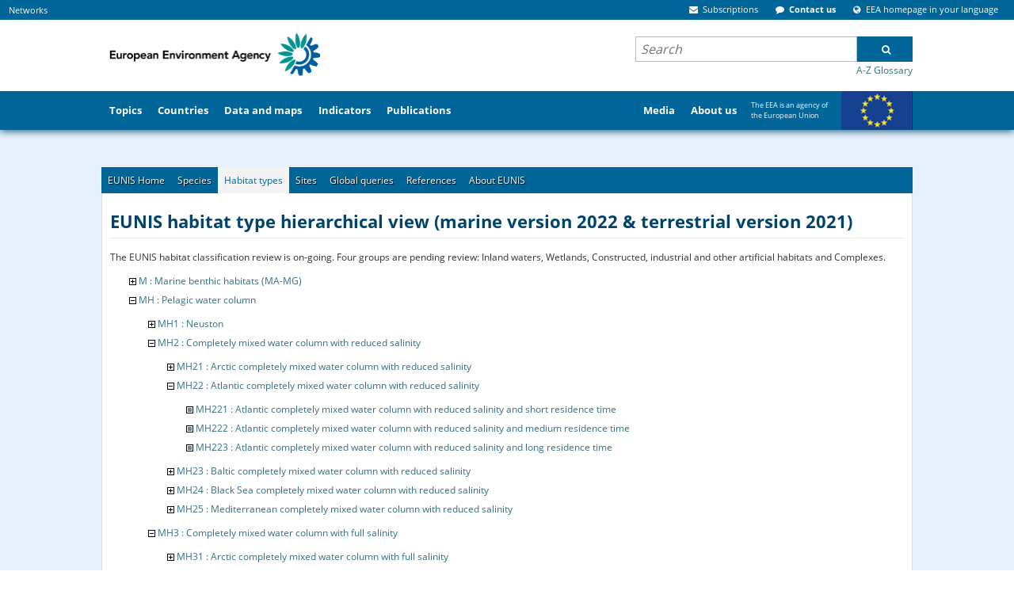

--- FILE ---
content_type: text/html;charset=UTF-8
request_url: https://eunis.eea.europa.eu/habitats-code-browser-revised.jsp?expand=31633,20955,31677,31650,31655,31916,31690,31932
body_size: 74421
content:





















    
    
    
<!DOCTYPE html>
<html>
    <head>
        
        












<meta http-equiv="content-type" content="text/html; charset=UTF-8" />

<meta name="description" content="European nature information system web site, EUNIS database, Biological Diversity, European Environment, Species, Habitat types, Sites, Designations" /> <!-- Used by google -->

<meta name="keywords" content="European, Nature, Information, EUNIS, Database, Biological, Diversity, Environment, Species, Habitat types, Sites, Designations" />

<link rel="start" title="Home" href="/" />

<meta http-equiv="pragma" content="no-cache" />
<meta http-equiv="cache-control" content="no-cache" />
<meta http-equiv="expires" content="-1" />






<meta name="viewport" content="width=device-width, initial-scale=1">
                <style type="text/css">
/* - critical.css - */
/* https://www.eea.europa.eu/portal_css/critical.css?original=1 */
/* */
/* */
/* */
/* */
@font-face {
font-family: 'Open Sans';
font-style: normal;
font-weight: 400;
font-display: swap;
src: local('Open Sans Regular'), local('OpenSans-Regular'), url("/template/fonts/GoogleFonts-OpenSans-Regular1-v15.woff2") format('woff2');
unicode-range: U+0100-024F, U+0259, U+1E00-1EFF, U+2020, U+20A0-20AB, U+20AD-20CF, U+2113, U+2C60-2C7F, U+A720-A7FF;
}
/* */
@font-face {
font-family: 'Open Sans';
font-style: normal;
font-weight: 400;
font-display: swap;
src: local('Open Sans Regular'), local('OpenSans-Regular'), url("/template/fonts/GoogleFonts-OpenSans-Regular2-v15.woff2") format('woff2');
unicode-range: U+0000-00FF, U+0131, U+0152-0153, U+02BB-02BC, U+02C6, U+02DA, U+02DC, U+2000-206F, U+2074, U+20AC, U+2122, U+2191, U+2193, U+2212, U+2215, U+FEFF, U+FFFD;
}
/* */
@font-face {
font-family: 'Open Sans';
font-style: normal;
font-weight: 700;
font-display: swap;
src: local('Open Sans Bold'), local('OpenSans-Bold'), url("/template/fonts/GoogleFonts-OpenSans-Bold1-v15.woff2") format('woff2');
unicode-range: U+0100-024F, U+0259, U+1E00-1EFF, U+2020, U+20A0-20AB, U+20AD-20CF, U+2113, U+2C60-2C7F, U+A720-A7FF;
}
/* */
@font-face {
font-family: 'Open Sans';
font-style: normal;
font-weight: 700;
font-display: swap;
src: local('Open Sans Bold'), local('OpenSans-Bold'), url("/template/fonts/GoogleFonts-OpenSans-Bold2-v15.woff2") format('woff2');
unicode-range: U+0000-00FF, U+0131, U+0152-0153, U+02BB-02BC, U+02C6, U+02DA, U+02DC, U+2000-206F, U+2074, U+20AC, U+2122, U+2191, U+2193, U+2212, U+2215, U+FEFF, U+FFFD;
}
@media screen {
* {margin: 0; padding: 0;}
}
* {
-webkit-box-sizing: border-box;
-moz-box-sizing: border-box;
box-sizing: border-box;
}
:link,:visited { text-decoration:none }
ul,ol { list-style:none; }
h1,h2,h3,h4,h5,h6,pre,code { font-size:1em; }
a img,:link img,:visited img { border:none }
a { outline: none; }
table { border-spacing: 0; }
img { vertical-align: text-bottom; }
iframe {
border: 0 none;
}
input, button, select, textarea {
font-family: inherit;
font-size: inherit;
line-height: inherit;
}
label {
font-weight: bold;
}
legend {
display: block;
margin-bottom: 17px;
color: #333333;
}
.clearfix::after, .container::after, .container-fluid::after, .row::after, .form-horizontal .form-group::after, .nav::after, .navbar::after, .navbar-header::after, .navbar-collapse::after {
clear: both;
}
.clearfix::before, .clearfix::after, .container::before, .container::after, .container-fluid::before, .container-fluid::after, .row::before, .row::after, .form-horizontal .form-group::before, .form-horizontal .form-group::after, .nav::before, .nav::after, .navbar::before, .navbar::after, .navbar-header::before, .navbar-header::after, .navbar-collapse::before, .navbar-collapse::after {
content: " ";
display: table;
}
.visualClear {
display: block;
clear: both;
}
.hiddenStructure {
display: block !important;
background: transparent none;
border: none;
height: 1px;
overflow: hidden;
padding: 0;
margin: -1px 0 0 -1px;
width: 1px;
}
.eea-slide-tooltips, #portal-logo-link-header, .navbar-toggle, .hiddenElem, .site-description, #print-warning, #portal-globalnav #portaltab-more, #portal-globalnav #portaltab-eeahome, #portal-searchbox .gsc-branding  {
display: none;
}
.hidden {
display: none !important;
}
html{font-size:16px !important;}body{font:75% 'Open Sans',Verdana,Helvetica,Arial,sans-serif;color:#333;margin:0;padding:0;background-color:#e8f0fb !important;}#cross-site-top{background-color:#069;margin:0;padding:0;}#globalnav-holder{background-color:#069;width:100%;display:block;overflow:hidden;order: 2;}#portal-header,#visual-portal-wrapper{max-width:1024px}#visual-portal-wrapper{margin:0 auto;padding:0;clear:both;overflow:visible}#portal-column-content{padding:0 1.5em 1.5em;min-width: 635px;}#footer-wrapper{background-color:#069;margin:2em 0;padding:2em 1em;clear:both;border-top:8px solid #FFF}
.pull-right {
float: right !important;
}
.container {
margin: 0 auto;
padding: 0 15px;
}
.col-md-5, .col-md-6, .col-sm-6 {
float: left;
position: relative;
padding: 0 15px;
}
@media (min-width: 768px) {
.col-sm-6 {
width: 50%;
}
}
@media (min-width: 992px) {
.col-md-5 {
width: 41.66666667%;
}
}
a { color: #346f83;
cursor: pointer}
a:hover {
color: #8e004d;
}
a:visited {
color: #8e004d;
}
h1, h2, h3, h4, h5, h6 {
color: #006699;
font-weight: bold;
font-family: 'Open Sans', Verdana, Helvetica, Arial, sans-serif;
line-height: 1.5;
}
p {
font-family: 'Open Sans', Verdana, Helvetica, Arial, sans-serif;
margin: 0 0 0.75em 0;
line-height: 1.5em;
}
ul {
margin: 0 0 0 1.5em;
}
.navTree {
list-style: none none;
}
select {
border: 1px solid #cccccc;
color: #333333;
vertical-align: top;
background: white;
}
.pull-left {
float: left !important;
}
.list-items > li {
display: list-item;
}
.contentViews li {
display: inline;
}
.list-inline li {
display: inline;
}
.list-inline li::before {
content: " ";
}
@media screen {
.position-0 {
margin-left: -100%;
}
.width-full {
width: 100%;
}
.row {
float: left;
width: 100%;
display: block;
position: relative;
}
.cell {
position: relative;
float: left;
left: 100%;
}
.width-3\3A 4 {
width: 58.5%;
}
}
#portal-column-two {
min-width: 350px;
}
#portal-column-two .portlet {
margin: 0 0 1em 0;
}
.position-3\3a 4 {
margin-left: -35.5%;
}
.width-1\3A 4 {
width: 35.5%;
}
.panel {
display: none;
z-index: 600;
background: transparent;
border: 0;
}
#portal-personaltools-wrapper {
min-height: 10px;
font-size: 110%;
order: 2;
}
#portal-personaltools {
background-color: #009966;
color: #fff;
line-height: 1.6em;
padding: 0.3em 0.5em 0.5em;
margin: 0;
z-index: 3;
position: relative;
font-size: 80%;
}
.deactivated .actionMenuContent {
display: none;
}
#portal-externalsites, #portal-siteactions {
margin: 4px 0 4px 0;
padding: 0 10px 0 0;
}
#portal-externalsites {
margin-left: 0.5em;
}
#cross-site-top {
display: flex;
flex-grow: 1;
min-width: 80%;
}
#cross-site-top .eea-siteaction {
display: inline;
padding: 0 5px;
margin-right: 0.5em;
}
#cross-site-top .eea-siteaction {
font-size: 11px;
}
.eea-siteaction > a,
.eea-siteaction > a:hover,
.eea-siteaction .eea-icon
{
color: #FFF;
cursor: pointer;
}
#portal-siteactions {
margin-left: auto;
}
#portal-siteactions, #portal-externalsites {
display: block;
}
.navbar-collapse {
overflow-x: visible;
overflow-y: auto;
width: 100%;
max-height: 325px;
}
.navbar-toggle {
position: relative;
float: right;
margin-right: 15px;
padding: 9px 10px;
margin-top: 1em;
margin-bottom: 8px;
background: transparent none;
border: 1px solid #ddd;
border-radius: 4px;
cursor: pointer;
}
#header-holder {
width: 100%;
clear: both;
display: block;
position: relative;
}
#header-holder .navbar {
box-shadow: 0 1px 10px #005078;
background-color: #FFF;
border: 0;
margin-bottom: 17px;
}
#eea-above-columns {
margin-top: -17px;
}
@media screen and (max-width: 767px) {
#portal-logo-link-header, .navbar-toggle {
display: block;
}
.collapse {
display: none;
}
.sr-only {
position: absolute;
width: 1px;
height: 1px;
margin: -1px;
padding: 0;
overflow: hidden;
clip: rect(0, 0, 0, 0);
border: 0;
}
.navbar-toggle .icon-bar {
display: block;
width: 22px;
height: 2px;
border-radius: 1px;
background: #888;
}
.navbar-fixed-top{
position: fixed;
right: 0;
left: 0;
top: 0;
z-index: 1030;
min-height: 50px;
}
.navbar-collapse {
background-color: #006699;
padding: 0 15px;
}
.navbar-toggle .icon-bar + .icon-bar {
margin-top: 4px;
}
.collapse.in {
display: block;
}
}
@media screen and (min-width: 768px) {
#header-holder .container-fluid {
padding: 0;
}
.navbar-collapse {
display: block !important;
height: auto !important;
overflow: visible !important;
}
#portal-searchbox .gsc-search-button {
cursor: pointer;
height: 32px;
margin: 0;
width: 70px;
border-radius: 0;
font: bold 12px 'Open Sans';
}
}
#portal-top {
display: flex;
flex-wrap: wrap;
}
#portal-header {
display: flex;
justify-content: space-between;
clear: both;
position: relative;
margin: 0 auto;
overflow: inherit;
height: 90px;
z-index: initial;
order: 2;
width: 100%;
}
.portal-logo {
border: 0;
margin: 0;
padding: 0;
position: relative;
order: 1;
}
.portal-logo a {
display: block;
text-decoration: none;
overflow: hidden;
border: 0;
margin: 0;
padding: 0;
cursor: pointer;
}
#printLogo {
padding: 0.9em 0 0 0.5em;
display: block;
width: auto;
height: 71px;
}
#portal-header .hiddenStructure {
order: 3;
}
#portal-searchbox {
margin: 20px 0 0 0;
font-size: 1.2em;
width: 350px;
text-align: left;
order: 3;
}
#portal-searchbox .gsc-control-cse {
background-color: transparent;
padding: 1px 0 0 0;
border: 0;
}
#portal-searchbox .gsc-clear-button {
display: none;
}
#portal-searchbox form {
padding: 0;
white-space: nowrap;
margin-bottom: 0;
}
#portal-searchbox input.gsc-input-query {
border: none;
background: #fff;
padding: 3px 6px;
height: 30px !important;
width: 100%;
vertical-align: top;
font: italic 16px 'Open Sans', Verdana, Helvetica, Arial, sans-serif;
}
.gsc-search-box td {
padding: 0;
}
#portal-searchbox .gsib_b {
display: none;
}
#portal-searchbox .gsc-input-box {
height: 100%;
position: relative;
}
#portal-searchbox .gsc-tabsArea > div {
overflow: visible;
}
#portal-searchbox .gsc-cursor-current-page {
padding: 5px;
}
#portal-searchbox .autocomplete-items {
position: absolute;
border: 1px solid #d4d4d4;
border-bottom: none;
border-top: none;
z-index: 9999;
top: 100%;
left: 0;
right: 0;
}
#portal-searchbox .autocomplete-item {
padding: 10px;
cursor: pointer;
background-color: #fff;
border-bottom: 1px solid #d4d4d4;
overflow: hidden;
}
#portal-searchbox .autocomplete-active {
background-color: #e9e9e9 !important;
}
.plone-breadcrumb {
background-color: #e6e4e4;
font-size: 100%;
box-shadow: 0 2px 10px #ccc;
margin-bottom: 1.5em;
}
.plone-breadcrumb .container {
max-width: 1024px;
width: 100%;
margin: auto;
padding: 0;
}
.plone-breadcrumb  li {
font-weight: 400;
display: inline-block;
line-height: 0;
position: relative;
padding: 0 25px 0 0;
}
.plone-breadcrumb ol {
display: inline-block;
padding: 8px 5px;
list-style: none;
margin: 0;
}
.mini-header #globalnav-holder {
overflow: visible;
}
#portal-globalnav {
clear: both;
display: flex;
font-size: 105%;
height: 50px;
list-style: none;
margin: 0 auto;
max-width: 1024px;
padding: 0;
position: relative;
}
#portal-globalnav > li, #secondary-portaltabs > li {
margin-bottom: 0;
height: 50px;
display: flex;
}
#portal-globalnav > li > a, #secondary-portaltabs > li > a {
display: flex;
align-items: center;
}
#portal-globalnav > li > a {
font-weight: bold;
color: white;
padding: 1em 0.8em;
}
#portaltab-media {
margin: 0 0 0 auto;
}
#portaltab-europe {
width: 212px;
font-size: 75%;
vertical-align: top;
padding-right: 92px;
background: url("/template/img/eu-flag.png") no-repeat 122px -3px;
}
#portaltab-europe a {
font-weight: normal !important;
}
li#secondary-portaltabs-container {
display: none;
}
.portalMessage {
background-color: #f3f3f3;
padding: 1em;
clear:both;
}
#megatopics-area {
font-size: 0.9em;
margin-bottom: 1.5em;
display: flex;
flex-wrap: wrap;
-ms-flex-wrap: nowrap;
justify-content: space-between;
width: 100%;
}
#megatopics-area .portlet, #megatopics-area dd {
margin: 0;
padding: 0;
min-height: 255px;
}
.portlet-megatopic {
display: flex;
white-space: nowrap;
flex: 1;
}
.portlet, .portletWrapper .featured {
background: #ffffff;
}
.portlet-megatopic ul {
height: auto;
margin: 1.5em;
padding: 0;
}
#portal-columns {
padding-top: 1em;
}
/* */
#region-content {
padding: 1.5em;
background-color: #ffffff;
}
@media screen and (min-width: 1024px) {
#region-content {
margin: 0 -1.5em;
}
}
.template-datamaps_view #region-content,
.template-dc_view #region-content,
.frontpage .width-full,
.frontpage #region-content {
background-color: transparent;
padding: 0;
}
.content-core p,
.content-core li {
font-size: 115%;
}
.content-core li, .portlet li, .portletStaticText li {
margin-bottom: 0.25em;
line-height: 1.5em;
display: list-item;
}
.documentContent li a {
display: inline;
}
.content-core ul {
margin-left: 1.5em;
}
.content-core dt {
font-weight: bold;
margin-bottom: 0;
}
.portletHeader, .portlet .portletHeader {
font-weight: normal;
margin-bottom: 1em;
}
#content .featured p:last-child {
margin-bottom: 0;
}
/* */
#main-content {
display: flex;
flex-wrap: wrap;
justify-content: space-between;
}
.column-area, .right-column-area {
width: 58.5%;
flex-basis: 58.5%;
margin: 0 0;
padding: 0;
}
.right-column-area {
width: 39%;
flex-basis: 37.5%;
order: 1;
}
.frontpage #highlights-area {
padding: 0;
overflow: hidden;
}
#highlights-area {
background-color: #ffffff;
padding: 1.5em;
}
.featured {
background: #ffffff;
}
.featured, .portlet {
margin-bottom: 1em;
padding: 1.5em;
}
.figure-left {
float: left;
}
#article-language {
margin-top: -40px;
position: absolute;
right: 1.5em;
display: block;
}
.documentExportActions {
float: right;
margin: 0 0 1em 1em;
}
.eea-tabs-panels {
background-color: #ffffff;
padding: 1.5em;
clear: both;
}
.eea-tabs-panel {
display: none;
}
.eea-tabs-panel:first-of-type {
display: block;
}
#news-header {
height: 35px;
clear: both;
display: block;
margin: 14px 0 5px 0;
}
#news-header h2 {
border: none;
font-size: 160%;
font-weight: normal;
margin: 6px;
padding: 0;
}
#articles-area h2 {
padding-top: 0;
line-height: 1em;
border-bottom: 0;
font-weight: normal;
}
#semantic-data-service {
margin-top: 0;
}
#topic-selector {
position: absolute;
margin-top: 2.8em;
left: 0;
margin-left: 8em;
}
.filter-topic {
float: left;
text-align: left;
width: 81%;
padding-top: 6px;
margin-top: 0;
}
.gallery-layout-selection {
float: right;
position: relative;
top: 5px;
list-style: none;
margin-bottom: 10px;
display: inline;
}
#visual-portal-wrapper .eea-tabs {
padding: 0 10px 0 0;
margin: 0;
font-size: 12px;
list-style: none none;
background-color: #006699;
border: 1px solid #ececec;
border-bottom: 0;
}
.eea-tabs::before, .eea-tabs::after {
display: table;
content: " ";
clear: both;
}
#whatsnew-gallery .eea-tabs > li {
float: left;
}
#visual-portal-wrapper .eea-tabs.two-rows > li > a {
line-height: 2.5;
}
.eea-tabs > li {
margin: 0;
padding: 0;
display: inline-block;
}
.eea-tabs > li > a {
max-width: 195px;
position: relative;
display: block;
color: #fff;
text-shadow: 1px 1px 1px #000000;
padding: 8px;
}
.eea-tabs.two-rows > li > a {
line-height: 1.35;
}
.tileImage {
float: left;
margin: 1em 1em 1em 0;
}
.archives {
float: right;
margin: 1.5em 25px 15px 15px;
position: relative;
top: 8px;
line-height: 1em;
}
#eea-mobile-shortcut.shortcut-default, #enquiry-service-shortcut.shortcut-default {
padding: 25px 21px;
}
.shortcut-default {
text-align: left;
padding: 1.5em;
background: #ffffff;
margin-bottom: 1em;
}
#portal-colophon {
margin: 0;
padding: 0.5em 1em 1em 1em;
text-align: center;
clear: both;
}
.colophonWrapper {
text-align: left;
margin: 0 auto;
display: flex;
}
.colophon-left {
width: 215px;
}
.colophon-middle {
text-align: center;
flex: 1;
}
.colophon-right {
width: 215px;
}
.colophon-right span {
float: left;
width: 155px;
}
.colophon-right img {
float: right;
width: 50px;
}
/* */
/* */

</style>









                    <link rel="stylesheet" onload="this.onload=null;this.rel=&#39;stylesheet&#39;" href="/template/css/ploneStyles1556216956679276943.css" as="style">
                    <noscript><link rel="stylesheet" href="/template/css/ploneStyles1556216956679276943.css" /></noscript>













                    <link rel="stylesheet" onload="this.onload=null;this.rel=&#39;stylesheet&#39;" href="/template/css/ploneStyles1556216956682688951.css" as="style">
                    <noscript><link rel="stylesheet" href="/template/css/ploneStyles1556216956682688951.css" /></noscript>




    <script type="text/javascript">
        !function(t){"use strict";t.loadCSS||(t.loadCSS=function(){});var e=loadCSS.relpreload={};if(e.support=function(){var e;try{e=t.document.createElement("link").relList.supports("preload")}catch(t){e=!1}return function(){return e}}(),e.bindMediaToggle=function(t){function e(){t.media=a}var a=t.media||"all";t.addEventListener?t.addEventListener("load",e):t.attachEvent&&t.attachEvent("onload",e),setTimeout(function(){t.rel="stylesheet",t.media="only x"}),setTimeout(e,3e3)},e.poly=function(){if(!e.support())for(var a=t.document.getElementsByTagName("link"),n=0;n<a.length;n++){var o=a[n];"preload"!==o.rel||"style"!==o.getAttribute("as")||o.getAttribute("data-loadcss")||(o.setAttribute("data-loadcss",!0),e.bindMediaToggle(o))}},!e.support()){e.poly();var a=t.setInterval(e.poly,500);t.addEventListener?t.addEventListener("load",function(){e.poly(),t.clearInterval(a)}):t.attachEvent&&t.attachEvent("onload",function(){e.poly(),t.clearInterval(a)})}"undefined"!=typeof exports?exports.loadCSS=loadCSS:t.loadCSS=loadCSS}("undefined"!=typeof global?global:this);
    </script>

      <script type="text/javascript" src="/template/js/raven.min.js"></script>









    <script type="text/javascript" src="/template/js/ploneScripts1556216698151504993.js"></script>
    <script type="text/javascript" src="/template/js/ploneScripts1556216698156459093.js"></script>



                    <script type="text/javascript"> context_url='https://www.eea.europa.eu';</script>




<style type="text/css">.fancybox-margin{margin-right:0px;}</style>


<script type="text/javascript" language="JavaScript" src="/script/msg-en.js"></script>
<script type="text/javascript" language="JavaScript" src="/script/header.js"></script>
<script type="text/javascript" language="JavaScript" src="/script/utils.js"></script>

    <link rel="stylesheet" type="text/css" href="/css/css_sky_blue.css" />

    <link rel="stylesheet" type="text/css" href="/css/print.css" media="print" />
    <link rel="stylesheet" type="text/css" href="/css/eea_tabs.css" />



        <title>
            
                
                EUNIS -EUNIS habitat types hierarchical view - revised groups
            
        </title>
        <link rel="stylesheet" href="/css/eunis.css?v=2" />
        <script>
            // <![CDATA[
            // all the non-local links should display on a new tab; this script sets target=_blank for all non-local links
            $(document).ready(function() {
                $("a").each(function(){
                    h = $(this).attr("href");
                    if(h && h.indexOf("http") != -1 && h.indexOf("https://eunis.eea.europa.eu") == -1) {
                        $(this).attr("target", "_blank");
                    }
                });
            });
            // ]]>
        </script>

        
		<link rel="StyleSheet" href="css/eunistree.css" type="text/css"/>
	
    </head>
    <body>
        


<div id="header-holder">
        <div class="navbar navbar-default navbar-fixed-top">
            <div class="container-fluid">
                <div class="navbar-header">
                    <button type="button" class="navbar-toggle collapsed" data-toggle="collapse" data-target="#bs-example-navbar-collapse-1" aria-expanded="false">
                        <span class="sr-only">Toggle navigation</span>
                        <span class="icon-bar">&nbsp;</span>
                        <span class="icon-bar">&nbsp;</span>
                        <span class="icon-bar">&nbsp;</span>
                    </button>
                    <div id="bs-example-navbar-collapse-1" class="navbar-collapse collapse">
                        <div id="portal-top">
                            <!-- ClickTale Top part -->
<!-- ClickTale end of Top part -->

<div id="cross-site-top">

    <ul id="portal-externalsites">
        <li id="externalsites-networks" class="eea-siteaction">
            <a href="https://www.eea.europa.eu/">Networks</a>
        </li>
    </ul>
    <div class="panel" id="tip-externalsites-networks" style="width:450px; margin-left: 10em;">
        <div class="panel-top" style="left: -195px;"><!-- --></div>
        <div class="panel-content shadow">
            <div class="networkSites">
                <dl class="">
                    <dt>Networks</dt>
                    <dd>
                        <ul class="eea-no-list-style">
                            <li id="externalsites-eionet">
                                <a title="Eionet" accesskey="" href="https://www.eionet.europa.eu/">Eionet</a>
                            </li>
                            <li id="externalsites-epanet">
                                <a title="EPA network" accesskey="" href="http://epanet.pbe.eea.europa.eu/">Network of the Heads of Environment Protection Agencies (EPA network)</a>
                            </li>
                            <li id="seis-network">
                                <a title="SEIS network" accesskey="" href="https://www.eea.europa.eu/about-us/what/shared-environmental-information-system">Shared Environmental Information System (SEIS)</a>
                            </li>
                        </ul>
                    </dd>
                    <dt class="hiddenStructure">
                        More networks
                    </dt>
                    <dd style="padding-bottom: 0.5em" class="portletFooter">
                        <a class="moreLink" href="https://www.eea.europa.eu/about-us/key-partners">EU partners</a>&nbsp;&nbsp;
                        <a class="moreLink" href="https://www.eea.europa.eu/about-us/international-cooperation">International cooperation</a>
                    </dd>
                </dl>
                <dl class="">
                    <dt>
                        European Topic Centres (ETCs)
                    </dt>
                    <dd>
                        <ul class="eea-no-list-style">
                            <li>
                                <a href="http://acm.eionet.europa.eu/">Air pollution and Climate Change mitigation (ACM)</a>
                            </li>
                            <li>
                                <a href="http://bd.eionet.europa.eu/">Biological Diversity (BD)</a>
                            </li>
                            <li>
                                <a href="http://cca.eionet.europa.eu/">Climate Change Impacts, Vulnerability and Adaptation (CCA)</a>
                            </li>
                            <li>
                                <a href="http://icm.eionet.europa.eu/">Inland, Coastal and Marine waters (ICM)</a>
                            </li>
                            <li>
                                <a href="http://uls.eionet.europa.eu/">Urban, Land and Soil systems (ULS)</a>
                            </li>
                            <li>
                                <a href="http://wmge.eionet.europa.eu/">Waste and Materials in a Green Economy (WMGE)</a>
                            </li>
                        </ul>
                    </dd>

                </dl>
            </div>
        </div>
    </div>


       <ul id="portal-siteactions">


               <li class="eea-siteaction" id="siteaction-subscriptions">
                   <a href="https://www.eea.europa.eu/subscription" title="Subscriptions" accesskey="">
                                   <span class="eea-icon eea-icon-envelope"><!-- --></span>
                       <span class="siteaction-title">Subscriptions</span>
                   </a>
               </li>
               <li class="eea-siteaction" id="siteaction-contactus">
                   <a href="https://www.eea.europa.eu/contact-us/" title="Contact us" accesskey="">
                                   <span class="eea-icon eea-icon-comment"><!-- --></span>
                       <span class="siteaction-title">Contact us</span>
                   </a>
               </li>
               <li class="eea-siteaction" id="siteaction-chooselang">
                   <a href="https://www.eea.europa.eu/chooselang/" title="EEA homepage in your language" accesskey="">
                                   <span class="eea-icon eea-icon-globe"><!-- --></span>
                       <span class="siteaction-title">EEA homepage in your language</span>
                   </a>
               </li>
               </ul>



        <div id="js-siteaction-panels">
            <div class="panel" id="tip-siteaction-subscriptions">
                <div class="panel-top">
                    <!-- -->
                </div>
                <div class="panel-content shadow">

                      <div>

<dl class="portlet portlet-subscription">

      <dt>Subscriptions</dt>
      <dd class="portletItem">
        <span><span><a href="https://www.eea.europa.eu/subscription/targeted-subscription">Sign up</a></span> to receive our reports (print and/or electronic) and quarterly e-newsletter.</span>
      </dd>

        <dt>Follow us</dt>
        <dd>
          <div>
              <span class="eea-icon eea-icon-twitter-square eea-icon-lg">&nbsp;</span>
              <a href="http://twitter.com/euenvironment">Twitter</a>
          </div>
          <div>

              <span class="eea-icon eea-icon-facebook-square eea-icon-lg">&nbsp;</span>
              <a href="http://www.facebook.com/pages/European-Environment-Agency/113006845445297">Facebook</a>
          </div>
          <div>
              <span class="eea-icon eea-icon-youtube-square eea-icon-lg">&nbsp;</span>
              <a href="http://www.youtube.com/user/EEAvideos">YouTube channel</a>
          </div>
          <div>
              <span class="eea-icon eea-icon-rss-square eea-icon-lg">&nbsp;</span>
              <a href="https://www.eea.europa.eu/subscription/news-feeds/">
            <span>RSS Feeds</span></a>
          </div>
          <div class="portletFooter" style="padding-bottom: 0.5em">
            <a class="moreLink" href="https://www.eea.europa.eu/subscription">
               <span>More subscriptions info</span></a>
          </div>
        </dd>

</dl>

</div>

                </div>
            </div>
          <div id="tip-siteaction-formobile" class="panel">
              <div class="panel-top">
                  <!-- -->
              </div>
              <div class="panel-content shadow">
                  <a href="https://www.eea.europa.eu/www/mobile" title="Mobile apps">Mobile apps</a>
              </div>
            </div>

            <div class="panel" id="tip-siteaction-contactus">
                <div class="panel-top">
                    <!-- -->
                </div>
                <div class="panel-content shadow">
                    <table>
                        <tbody><tr>
                            <td style="width: 45%;">
                                <h2>
                                    <span class="eea-icon eea-icon-lg eea-icon-envelope">&nbsp;</span>
                                    Write to us
                                </h2>
                                <p>
                                    <strong>For the public:</strong>
                                </p>
                                <ul class="list-inline">
                                    <li>
                                        <p>
                                            <a target="_self" href="http://community.eea.europa.eu/">Ask your question <br></a>
                                        </p>
                                    </li>
                                </ul>
                                <br>
                                <strong style="white-space: nowrap">For media and journalists:</strong>
                                <br>
                                <ul class="list-inline">
                                    <li>
                                        <p>
                                            <a target="_self" href="https://www.eea.europa.eu/media/">Press room <br></a>
                                        </p>
                                    </li>
                                </ul>
                                <br>
                                <a class="internal-link" href="https://www.eea.europa.eu/help/contact-info">
                                    <strong>Contact the web team</strong>
                                </a>
                                <br>
                                <a class="internal-link" href="http://community.eea.europa.eu/">
                                    <strong>FAQ</strong>
                                </a>
                                <br>
                            </td>
                            <td style="vertical-align: top;">
                                <br>
                            </td>
                            <td style="vertical-align: top;">
                                <h2>
                                    <span class="eea-icon eea-icon-lg eea-icon-phone">&nbsp;</span>
                                    Call us
                                </h2>
                                <strong>Reception:</strong>
                                    <br>
                                    <br>
                                <strong>Phone:</strong>
                                (+45) 33 36 71 00
                                <br>
                                <strong>Fax:</strong>
                                (+45) 33 36 71 99
                                <br>
                                <br>
                                <strong>
                                    <a target="_self" href="https://www.eea.europa.eu/help/infocentre/index_html">
                                        <br>
                                    </a>
                                </strong>
                            </td>
                        </tr>
                    </tbody></table>
                    <div class="portletFooter">
                        <a class="moreLink" href="https://www.eea.europa.eu/contact-us/">
                            <span>More contact details</span>
                        </a>
                    </div>
                </div>
            </div>

            <div class="panel" id="tip-siteaction-chooselang">
                <div class="panel-top">
                    <!-- -->
                </div>
                <div class="panel-content shadow">

                    <ul id="chooselang" class="list-items">

                        <li><a href="https://www.eea.europa.eu/sq" title="Albanian">Albanian (sq)</a></li>

                        <li><a href="https://www.eea.europa.eu/bg" title="Bulgarian">ÐÑÐ»Ð³Ð°ÑÑÐºÐ¸ (bg)</a></li>

                        <li><a href="https://www.eea.europa.eu/bs" title="Bosnian">Bosnian (bs)</a></li>

                        <li><a href="https://www.eea.europa.eu/cs" title="Czech">ÄeÅ¡tina (cs)</a></li>

                        <li><a href="https://www.eea.europa.eu/hr" title="Croatian">Hrvatski (hr)</a></li>

                        <li><a href="https://www.eea.europa.eu/da" title="Danish">dansk (da)</a></li>

                        <li><a href="https://www.eea.europa.eu/nl" title="Dutch">Nederlands (nl)</a></li>

                        <li><a href="https://www.eea.europa.eu/el" title="Greek">ÎµÎ»Î»Î·Î½Î¹ÎºÎ¬ (el)</a></li>

                        <li><a href="https://www.eea.europa.eu/" title="English">English (en)</a></li>

                        <li><a href="https://www.eea.europa.eu/et" title="Estonian">eesti (et)</a></li>

                        <li><a href="https://www.eea.europa.eu/fi" title="Finnish">Suomi (fi)</a></li>

                        <li><a href="https://www.eea.europa.eu/fr" title="French">FranÃ§ais (fr)</a></li>

                        <li><a href="https://www.eea.europa.eu/de" title="German">Deutsch (de)</a></li>

                        <li><a href="https://www.eea.europa.eu/hu" title="Hungarian">magyar (hu)</a></li>

                        <li><a href="https://www.eea.europa.eu/is" title="Icelandic">Ãslenska (is)</a></li>

                        <li><a href="https://www.eea.europa.eu/it" title="Italian">italiano (it)</a></li>

                        <li><a href="https://www.eea.europa.eu/lv" title="Latvian">LatvieÅ¡u (lv)</a></li>

                        <li><a href="https://www.eea.europa.eu/lt" title="Lithuanian">lietuviÅ³ (lt)</a></li>

                        <li><a href="https://www.eea.europa.eu/mk" title="Macedonian">Macedonian (mk)</a></li>

                        <li><a href="https://www.eea.europa.eu/mt" title="Maltese">Malti (mt)</a></li>

                        <li><a href="https://www.eea.europa.eu/no" title="Norwegian">Norsk (no)</a></li>

                        <li><a href="https://www.eea.europa.eu/pl" title="Polish">polski (pl)</a></li>

                        <li><a href="https://www.eea.europa.eu/pt" title="Portuguese">PortuguÃªs (pt)</a></li>

                        <li><a href="https://www.eea.europa.eu/ro" title="Romanian">RomÃ¢nÄ (ro)</a></li>

                        <li><a href="https://www.eea.europa.eu/sk" title="Slovak">slovenÄina (sk)</a></li>

                        <li><a href="https://www.eea.europa.eu/sl" title="Slovenian">SlovenÅ¡Äina (sl)</a></li>

                        <li><a href="https://www.eea.europa.eu/es" title="Spanish">EspaÃ±ol (es)</a></li>

                        <li><a href="https://www.eea.europa.eu/sv" title="Swedish">Svenska (sv)</a></li>

                        <li><a href="https://www.eea.europa.eu/tr" title="Turkish">TÃ¼rkÃ§e (tr)</a></li>

                    </ul>

                </div>
            </div>

        </div>


   <div class="visualClear"><!-- &nbsp; --></div>
</div>



  <div id="popup_login_form" style="display:none;">


        <dl class="portalMessage error enable_cookies_message" style="display:none">
            <dt>Error</dt>
            <dd>Cookies are not enabled. You must enable cookies before you can log in.</dd>
        </dl>



        <div class="portalMessage informationMessage">

                <p>The EEA Web CMS works best with following browsers:</p>
                <div class="cms-browsers-links">
                    <ul>
                        <li class="cms-chrome">Google Chrome (recommended)</li>
                        <li class="cms-firefox">Firefox</li>
                    </ul>
                    <p class="discreet">Internet Explorer is not recommended for the CMS area.</p>
                </div>

        </div>

            <form class="enableAutoFocus login_form" method="post" action="https://www.eea.europa.eu/login_form">

                <div class="login-form">

                    <input type="hidden" name="came_from" value="https://www.eea.europa.eu">

                    <input type="hidden" name="next">

                    <input type="hidden" name="ajax_load">

                    <input type="hidden" name="ajax_include_head">

                    <input type="hidden" name="target">

                    <input type="hidden" name="mail_password_url">

                    <input type="hidden" name="join_url">
                    <input type="hidden" name="form.submitted" value="1">
                    <input type="hidden" name="js_enabled" value="0">
                    <input type="hidden" name="cookies_enabled" value="">
                    <input type="hidden" name="login_name" value="">
                    <input type="hidden" name="pwd_empty" value="0">

                    <div class="field">

                        <label rel="__ac_name">Login Name</label>





                        <input type="text" size="15" name="__ac_name" value="">

                </div>

                <div class="field">

                        <label rel="__ac_password">Password</label>



                        <input type="password" size="15" name="__ac_password">
                </div>



                    <div class="formControls">

                        <input class="context" type="submit" name="submit" value="Log in">

                    </div>

                </div>

            </form>





            <div class="login-forgotten-password">
                <strong>Forgot your password?</strong>
                <p class="discreet">If you have forgotten your password, <span>
                        <a href="https://www.eea.europa.eu/mail_password_form?userid=">we can send you a new one</a></span>.</p>
            </div>




  </div>


<div class="eea-i18n-js hiddenElem">
    <div id="eeaPaginationNext">next</div>
    <div id="eeaPaginationPrev">previous</div>
    <div id="eeaPaginationItems">items</div>
</div>

<div id="portal-header">
    <p class="hiddenStructure">
  <a accesskey="2" href="https://www.eea.europa.eu/#content">Skip to content.</a> |

  <a accesskey="6" href="https://www.eea.europa.eu/getHeader#eea-portlet-navigation-tree">Skip to navigation</a>
</p>

<h2 id="logo-en" class="portal-logo">

    <a href="https://www.eea.europa.eu/" accesskey="1" id="portal-logo-link" title="European Environment Agency">
        <img src="/template/img/pdflogo-web.png" alt="European Environment Agency" id="printLogo">
    </a>
</h2>



<!-- THE SEARCHBOX DEFINITION -->
<div id="portal-searchbox">
  <script>(function() {
          var gcse = document.createElement('script');
          gcse.type = 'text/javascript';
          gcse.async = true;
          gcse.src = 'https://www.eea.europa.eu/eea-custom-search.js';
          var s = document.getElementsByTagName('script')[0];
          s.parentNode.insertBefore(gcse, s);
      })();</script>
  <div class="gsc-control-cse gsc-control-cse-en gsc-control-wrapper-cse">
    <form method="get" class="gsc-search-box gsc-search-box-tools" autocomplete="off" action="https://www.eea.europa.eu/eea-custom-search">
      <table class="gsc-search-box" cellspacing="0" cellpadding="0">
        <tbody><tr>
          <td class="gsc-input">
            <div class="gsc-input-box">
              <input type="text" name="q" class="gsc-input-query" placeholder="Search" data-tags-url="https://www.eea.europa.eu/eea-custom-search.tags">

            <input name="source" type="hidden"><div class="autocomplete-items"></div></div>
          </td>
          <td class="gsc-search-button">
            <button class="gsc-search-button gsc-search-button-v2">
              <span class="eea-icon eea-icon-search">
            </span></button>
          </td>
          <td class="gsc-clear-button">
            <div class="gsc-clear-button">
          </div></td>
        </tr>
      </tbody></table>
    </form>
  </div>
  <div class="eea-search-links">

    <a class="pull-right search_glossary_link" href="https://www.eea.europa.eu/help/glossary">A-Z Glossary</a>
  </div>
</div>

<script type="text/javascript">var object_archived = false;;</script>

</div>


     <div id="globalnav-holder">
        <h5 class="hiddenStructure">Sections</h5>
        <ul id="portal-globalnav" class="portal-globalnav">



                    <li id="portaltab-eeahome" class="plain">
                     <a href="http://www.eea.europa.eu/" title="">
                        <span>European Environment Agency</span>
                    </a>
                    </li>





                    <li id="portaltab-themes" class="plain">
                     <a href="https://www.eea.europa.eu/themes" title="Explore by environmental topics">
                        <span>Topics</span>
                    </a>
                    </li>





                    <li id="portaltab-countries" class="plain">
                     <a href="https://www.eea.europa.eu/countries-and-regions" title="">
                        <span>Countries</span>
                    </a>
                    </li>





                    <li id="portaltab-data-and-maps" class="plain">
                     <a href="https://www.eea.europa.eu/data-and-maps" title="Environmental data, charts, maps, indicators and interactive data applications">
                        <span>Data and maps</span>
                    </a>
                    </li>





                    <li id="portaltab-indicators" class="plain">
                     <a href="https://www.eea.europa.eu/data-and-maps/indicators/" title="">
                        <span>Indicators</span>
                    </a>
                    </li>





                    <li id="portaltab-reports" class="plain">
                     <a href="https://www.eea.europa.eu/publications" title="">
                        <span>Publications</span>
                    </a>
                    </li>





                    <li id="portaltab-media" class="plain">
                     <a href="https://www.eea.europa.eu/media" title="">
                        <span>Media</span>
                    </a>
                    </li>





                    <li id="portaltab-abouteea" class="plain">
                     <a href="https://www.eea.europa.eu/about-us" title="">
                        <span>About us</span>
                    </a>
                    </li>





                    <li id="portaltab-europe" class="plain">
                     <a href="https://europa.eu/european-union/about-eu_en" title="">
                        <span>The EEA is an agency of the European Union</span>
                    </a>
                    </li>





            <li id="secondary-portaltabs-container">
              <ul id="secondary-portaltabs" class="plain">

              </ul>
            </li>
        </ul>
    </div>


                        </div>
                    </div>
                </div>
            </div>
        </div>
    </div>

        <!-- visual portal wrapper -->

        <div id="visual-portal-wrapper">
            <!-- The wrapper div. It contains the two columns. -->
            <div id="portal-columns">
                <div id="portal-column-content" >



                    
                    
                        
                    

                    

                    

                    <!-- EUNIS MENU with EIONET MARKUP but EEA tabbedmenu style -->
                    <div class="tabbedmenu">
                          <ul>
                                  <li><a href="index.jsp" class="first-tab ">EUNIS Home</a></li>
                                  <li><a href="species.jsp"  >Species</a></li>
                                  <li><a href="habitats.jsp" class="current" >Habitat types</a></li>
                                  <li><a href="sites.jsp"  >Sites</a></li>
                                  
                                  <li><a href="externalglobal"  >Global queries</a></li>
                                  <li><a href="references"  >References</a></li>
                                  <li><a href="about" class="last-tab ">About EUNIS</a></li>

                              
                          </ul>
                     </div>

                     <div id="content" class="border-tabbedmenu">

                        
                        
                            




 



  <div style="margin: 0px; padding: 0px; float:right;">

  </div>


                        

                        <!-- MESSAGES -->
                        
                        
                            
                                
                                
                                
                                
                                
                            
                        



                        <!-- MAIN CONTENT -->
                        
		<a name="documentContent"></a>
		<!-- MAIN CONTENT -->
		<h1>
			EUNIS habitat type hierarchical view (marine version 2022 & terrestrial version 2021)
		</h1>
		The EUNIS habitat classification review is on-going. Four groups are pending review: Inland waters, Wetlands, Constructed, industrial and other artificial habitats and Complexes.
<!-- MAIN CONTENT -->
		<br/>
		
		<ul class="eunistree">
			
			<li>
				
				<a title="Show sublevel habitat types" id="level_30000" href="habitats-code-browser-revised.jsp?expand=31633,20955,31677,31650,31655,31916,31690,31932,30000#level_30000"><img src="images/img_plus.gif" alt="Show sublevel habitat types"/></a>
				
				<a title="Marine benthic habitats (MA-MG)" href="habitats/30000">M : Marine benthic habitats (MA-MG)
				</a>

				<br/>
				
			</li>
			
			<li>
				
				<a title="Hide sublevel habitat types" id="level_31633" href="habitats-code-browser-revised.jsp?expand=20955,31916,31932#level_31633"><img src="images/img_minus.gif" alt="Hide sublevel habitat types"/></a>
				
				<a title="Pelagic water column" href="habitats/31633">MH : Pelagic water column
				</a>

				<br/>
				
				<ul class="eunistree">
					
			</li>
			
			<li>
				
				<a title="Show sublevel habitat types" id="level_31634" href="habitats-code-browser-revised.jsp?expand=31633,20955,31677,31650,31655,31916,31690,31932,31634#level_31634"><img src="images/img_plus.gif" alt="Show sublevel habitat types"/></a>
				
				<a title="Neuston" href="habitats/31634">MH1 : Neuston
				</a>

				<br/>
				
			</li>
			
			<li>
				
				<a title="Hide sublevel habitat types" id="level_31650" href="habitats-code-browser-revised.jsp?expand=31633,20955,31677,31916,31690,31932#level_31650"><img src="images/img_minus.gif" alt="Hide sublevel habitat types"/></a>
				
				<a title="Completely mixed water column with reduced salinity" href="habitats/31650">MH2 : Completely mixed water column with reduced salinity
				</a>

				<br/>
				
				<ul class="eunistree">
					
			</li>
			
			<li>
				
				<a title="Show sublevel habitat types" id="level_31651" href="habitats-code-browser-revised.jsp?expand=31633,20955,31677,31650,31655,31916,31690,31932,31651#level_31651"><img src="images/img_plus.gif" alt="Show sublevel habitat types"/></a>
				
				<a title="Arctic completely mixed water column with reduced salinity" href="habitats/31651">MH21 : Arctic completely mixed water column with reduced salinity
				</a>

				<br/>
				
			</li>
			
			<li>
				
				<a title="Hide sublevel habitat types" id="level_31655" href="habitats-code-browser-revised.jsp?expand=31633,20955,31677,31650,31916,31690,31932#level_31655"><img src="images/img_minus.gif" alt="Hide sublevel habitat types"/></a>
				
				<a title="Atlantic completely mixed water column with reduced salinity" href="habitats/31655">MH22 : Atlantic completely mixed water column with reduced salinity
				</a>

				<br/>
				
				<ul class="eunistree">
					
			</li>
			
			<li>
				
				<img src="images/img_bullet.gif" alt="Atlantic completely mixed water column with reduced salinity and short residence time"/>
				
				<a title="Atlantic completely mixed water column with reduced salinity and short residence time" href="habitats/31656">MH221 : Atlantic completely mixed water column with reduced salinity and short residence time
				</a>

				<br/>
				
			</li>
			
			<li>
				
				<img src="images/img_bullet.gif" alt="Atlantic completely mixed water column with reduced salinity and medium residence time"/>
				
				<a title="Atlantic completely mixed water column with reduced salinity and medium residence time" href="habitats/31657">MH222 : Atlantic completely mixed water column with reduced salinity and medium residence time
				</a>

				<br/>
				
			</li>
			
			<li>
				
				<img src="images/img_bullet.gif" alt="Atlantic completely mixed water column with reduced salinity and long residence time"/>
				
				<a title="Atlantic completely mixed water column with reduced salinity and long residence time" href="habitats/31658">MH223 : Atlantic completely mixed water column with reduced salinity and long residence time
				</a>

				<br/>
				
				</ul>
				
			</li>
			
			<li>
				
				<a title="Show sublevel habitat types" id="level_31659" href="habitats-code-browser-revised.jsp?expand=31633,20955,31677,31650,31655,31916,31690,31932,31659#level_31659"><img src="images/img_plus.gif" alt="Show sublevel habitat types"/></a>
				
				<a title="Baltic completely mixed water column with reduced salinity" href="habitats/31659">MH23 : Baltic completely mixed water column with reduced salinity
				</a>

				<br/>
				
			</li>
			
			<li>
				
				<a title="Show sublevel habitat types" id="level_31669" href="habitats-code-browser-revised.jsp?expand=31633,20955,31677,31650,31655,31916,31690,31932,31669#level_31669"><img src="images/img_plus.gif" alt="Show sublevel habitat types"/></a>
				
				<a title="Black Sea completely mixed water column with reduced salinity" href="habitats/31669">MH24 : Black Sea completely mixed water column with reduced salinity
				</a>

				<br/>
				
			</li>
			
			<li>
				
				<a title="Show sublevel habitat types" id="level_31673" href="habitats-code-browser-revised.jsp?expand=31633,20955,31677,31650,31655,31916,31690,31932,31673#level_31673"><img src="images/img_plus.gif" alt="Show sublevel habitat types"/></a>
				
				<a title="Mediterranean completely mixed water column with reduced salinity" href="habitats/31673">MH25 : Mediterranean completely mixed water column with reduced salinity
				</a>

				<br/>
				
				</ul>
				
			</li>
			
			<li>
				
				<a title="Hide sublevel habitat types" id="level_31677" href="habitats-code-browser-revised.jsp?expand=31633,20955,31650,31655,31916,31932#level_31677"><img src="images/img_minus.gif" alt="Hide sublevel habitat types"/></a>
				
				<a title="Completely mixed water column with full salinity" href="habitats/31677">MH3 : Completely mixed water column with full salinity
				</a>

				<br/>
				
				<ul class="eunistree">
					
			</li>
			
			<li>
				
				<a title="Show sublevel habitat types" id="level_31678" href="habitats-code-browser-revised.jsp?expand=31633,20955,31677,31650,31655,31916,31690,31932,31678#level_31678"><img src="images/img_plus.gif" alt="Show sublevel habitat types"/></a>
				
				<a title="Arctic completely mixed water column with full salinity" href="habitats/31678">MH31 : Arctic completely mixed water column with full salinity
				</a>

				<br/>
				
			</li>
			
			<li>
				
				<a title="Show sublevel habitat types" id="level_31682" href="habitats-code-browser-revised.jsp?expand=31633,20955,31677,31650,31655,31916,31690,31932,31682#level_31682"><img src="images/img_plus.gif" alt="Show sublevel habitat types"/></a>
				
				<a title="Atlantic completely mixed water column with full salinity" href="habitats/31682">MH32 : Atlantic completely mixed water column with full salinity
				</a>

				<br/>
				
			</li>
			
			<li>
				
				<a title="Show sublevel habitat types" id="level_31686" href="habitats-code-browser-revised.jsp?expand=31633,20955,31677,31650,31655,31916,31690,31932,31686#level_31686"><img src="images/img_plus.gif" alt="Show sublevel habitat types"/></a>
				
				<a title="Baltic completely mixed water column with full salinity" href="habitats/31686">MH33 : Baltic completely mixed water column with full salinity
				</a>

				<br/>
				
			</li>
			
			<li>
				
				<a title="Hide sublevel habitat types" id="level_31690" href="habitats-code-browser-revised.jsp?expand=31633,20955,31677,31650,31655,31916,31932#level_31690"><img src="images/img_minus.gif" alt="Hide sublevel habitat types"/></a>
				
				<a title="Black Sea completely mixed water column with full salinity" href="habitats/31690">MH34 : Black Sea completely mixed water column with full salinity
				</a>

				<br/>
				
				<ul class="eunistree">
					
			</li>
			
			<li>
				
				<img src="images/img_bullet.gif" alt="Black Sea completely mixed water column with full salinity and short residence time"/>
				
				<a title="Black Sea completely mixed water column with full salinity and short residence time" href="habitats/31691">MH341 : Black Sea completely mixed water column with full salinity and short residence time
				</a>

				<br/>
				
			</li>
			
			<li>
				
				<img src="images/img_bullet.gif" alt="Black Sea completely mixed water column with full salinity and medium residence time"/>
				
				<a title="Black Sea completely mixed water column with full salinity and medium residence time" href="habitats/31692">MH342 : Black Sea completely mixed water column with full salinity and medium residence time
				</a>

				<br/>
				
			</li>
			
			<li>
				
				<img src="images/img_bullet.gif" alt="Black Sea completely mixed water column with full salinity and long residence time"/>
				
				<a title="Black Sea completely mixed water column with full salinity and long residence time" href="habitats/31693">MH343 : Black Sea completely mixed water column with full salinity and long residence time
				</a>

				<br/>
				
				</ul>
				
			</li>
			
			<li>
				
				<a title="Show sublevel habitat types" id="level_31694" href="habitats-code-browser-revised.jsp?expand=31633,20955,31677,31650,31655,31916,31690,31932,31694#level_31694"><img src="images/img_plus.gif" alt="Show sublevel habitat types"/></a>
				
				<a title="Mediterranean completely  mixed water column with full salinity" href="habitats/31694">MH35 : Mediterranean completely  mixed water column with full salinity
				</a>

				<br/>
				
				</ul>
				
			</li>
			
			<li>
				
				<a title="Show sublevel habitat types" id="level_31698" href="habitats-code-browser-revised.jsp?expand=31633,20955,31677,31650,31655,31916,31690,31932,31698#level_31698"><img src="images/img_plus.gif" alt="Show sublevel habitat types"/></a>
				
				<a title="Partially mixed water column with reduced salinity and medium or long residence time" href="habitats/31698">MH4 : Partially mixed water column with reduced salinity and medium or long residence time
				</a>

				<br/>
				
			</li>
			
			<li>
				
				<a title="Show sublevel habitat types" id="level_31714" href="habitats-code-browser-revised.jsp?expand=31633,20955,31677,31650,31655,31916,31690,31932,31714#level_31714"><img src="images/img_plus.gif" alt="Show sublevel habitat types"/></a>
				
				<a title="Unstratified water column with reduced salinity" href="habitats/31714">MH5 : Unstratified water column with reduced salinity
				</a>

				<br/>
				
			</li>
			
			<li>
				
				<a title="Show sublevel habitat types" id="level_31740" href="habitats-code-browser-revised.jsp?expand=31633,20955,31677,31650,31655,31916,31690,31932,31740#level_31740"><img src="images/img_plus.gif" alt="Show sublevel habitat types"/></a>
				
				<a title="Vertically stratified water column with reduced salinity" href="habitats/31740">MH6 : Vertically stratified water column with reduced salinity
				</a>

				<br/>
				
			</li>
			
			<li>
				
				<a title="Show sublevel habitat types" id="level_31793" href="habitats-code-browser-revised.jsp?expand=31633,20955,31677,31650,31655,31916,31690,31932,31793#level_31793"><img src="images/img_plus.gif" alt="Show sublevel habitat types"/></a>
				
				<a title="Fronts in reduced salinity water column" href="habitats/31793">MH7 : Fronts in reduced salinity water column
				</a>

				<br/>
				
			</li>
			
			<li>
				
				<a title="Show sublevel habitat types" id="level_31814" href="habitats-code-browser-revised.jsp?expand=31633,20955,31677,31650,31655,31916,31690,31932,31814#level_31814"><img src="images/img_plus.gif" alt="Show sublevel habitat types"/></a>
				
				<a title="Unstratified water column with full salinity" href="habitats/31814">MH8 : Unstratified water column with full salinity
				</a>

				<br/>
				
			</li>
			
			<li>
				
				<a title="Show sublevel habitat types" id="level_31839" href="habitats-code-browser-revised.jsp?expand=31633,20955,31677,31650,31655,31916,31690,31932,31839#level_31839"><img src="images/img_plus.gif" alt="Show sublevel habitat types"/></a>
				
				<a title="Vertically stratified water column with full salinity" href="habitats/31839">MH9 : Vertically stratified water column with full salinity
				</a>

				<br/>
				
			</li>
			
			<li>
				
				<a title="Show sublevel habitat types" id="level_31895" href="habitats-code-browser-revised.jsp?expand=31633,20955,31677,31650,31655,31916,31690,31932,31895#level_31895"><img src="images/img_plus.gif" alt="Show sublevel habitat types"/></a>
				
				<a title="Fronts in full salinity water column" href="habitats/31895">MHA : Fronts in full salinity water column
				</a>

				<br/>
				
				</ul>
				
			</li>
			
			<li>
				
				<a title="Hide sublevel habitat types" id="level_31916" href="habitats-code-browser-revised.jsp?expand=31633,20955,31677,31650,31655,31690#level_31916"><img src="images/img_minus.gif" alt="Hide sublevel habitat types"/></a>
				
				<a title="Ice-associated marine habitats" href="habitats/31916">MJ : Ice-associated marine habitats
				</a>

				<br/>
				
				<ul class="eunistree">
					
			</li>
			
			<li>
				
				<a title="Show sublevel habitat types" id="level_31917" href="habitats-code-browser-revised.jsp?expand=31633,20955,31677,31650,31655,31916,31690,31932,31917#level_31917"><img src="images/img_plus.gif" alt="Show sublevel habitat types"/></a>
				
				<a title="Sea ice" href="habitats/31917">MJ1 : Sea ice
				</a>

				<br/>
				
			</li>
			
			<li>
				
				<a title="Show sublevel habitat types" id="level_31925" href="habitats-code-browser-revised.jsp?expand=31633,20955,31677,31650,31655,31916,31690,31932,31925#level_31925"><img src="images/img_plus.gif" alt="Show sublevel habitat types"/></a>
				
				<a title="Freshwater ice" href="habitats/31925">MJ2 : Freshwater ice
				</a>

				<br/>
				
			</li>
			
			<li>
				
				<a title="Hide sublevel habitat types" id="level_31932" href="habitats-code-browser-revised.jsp?expand=31633,20955,31677,31650,31655,31916,31690#level_31932"><img src="images/img_minus.gif" alt="Hide sublevel habitat types"/></a>
				
				<a title="Brine channels" href="habitats/31932">MJ3 : Brine channels
				</a>

				<br/>
				
				<ul class="eunistree">
					
			</li>
			
			<li>
				
				<a title="Show sublevel habitat types" id="level_31933" href="habitats-code-browser-revised.jsp?expand=31633,20955,31677,31650,31655,31916,31690,31932,31933#level_31933"><img src="images/img_plus.gif" alt="Show sublevel habitat types"/></a>
				
				<a title="Arctic brine channels" href="habitats/31933">MJ31 : Arctic brine channels
				</a>

				<br/>
				
			</li>
			
			<li>
				
				<img src="images/img_bullet.gif" alt="Baltic brine channels"/>
				
				<a title="Baltic brine channels" href="habitats/31934">MJ32 : Baltic brine channels
				</a>

				<br/>
				
				</ul>
				
			</li>
			
			<li>
				
				<a title="Show sublevel habitat types" id="level_31937" href="habitats-code-browser-revised.jsp?expand=31633,20955,31677,31650,31655,31916,31690,31932,31937#level_31937"><img src="images/img_plus.gif" alt="Show sublevel habitat types"/></a>
				
				<a title="Under-ice habitat" href="habitats/31937">MJ4 : Under-ice habitat
				</a>

				<br/>
				
				</ul>
				
			</li>
			
			<li>
				
				<a title="Show sublevel habitat types" id="level_20000" href="habitats-code-browser-revised.jsp?expand=31633,20955,31677,31650,31655,31916,31690,31932,20000#level_20000"><img src="images/img_plus.gif" alt="Show sublevel habitat types"/></a>
				
				<a title="Coastal habitats" href="habitats/20000">N : Coastal habitats
				</a>

				<br/>
				
			</li>
			
			<li>
				
				<a title="Show sublevel habitat types" id="level_32000" href="habitats-code-browser-revised.jsp?expand=31633,20955,31677,31650,31655,31916,31690,31932,32000#level_32000"><img src="images/img_plus.gif" alt="Show sublevel habitat types"/></a>
				
				<a title="Wetlands" href="habitats/32000">Q : Wetlands
				</a>

				<br/>
				
			</li>
			
			<li>
				
				<a title="Show sublevel habitat types" id="level_20188" href="habitats-code-browser-revised.jsp?expand=31633,20955,31677,31650,31655,31916,31690,31932,20188#level_20188"><img src="images/img_plus.gif" alt="Show sublevel habitat types"/></a>
				
				<a title="Grasslands and lands dominated by forbs, mosses or lichens" href="habitats/20188">R : Grasslands and lands dominated by forbs, mosses or lichens
				</a>

				<br/>
				
			</li>
			
			<li>
				
				<a title="Show sublevel habitat types" id="level_22378" href="habitats-code-browser-revised.jsp?expand=31633,20955,31677,31650,31655,31916,31690,31932,22378#level_22378"><img src="images/img_plus.gif" alt="Show sublevel habitat types"/></a>
				
				<a title="Heathland, scrub and tundra" href="habitats/22378">S : Heathland, scrub and tundra
				</a>

				<br/>
				
			</li>
			
			<li>
				
				<a title="Hide sublevel habitat types" id="level_20955" href="habitats-code-browser-revised.jsp?expand=31633,31677,31650,31655,31916,31690,31932#level_20955"><img src="images/img_minus.gif" alt="Hide sublevel habitat types"/></a>
				
				<a title="Forest and other wooded land" href="habitats/20955">T : Forest and other wooded land
				</a>

				<br/>
				
				<ul class="eunistree">
					
			</li>
			
			<li>
				
				<a title="Show sublevel habitat types" id="level_20956" href="habitats-code-browser-revised.jsp?expand=31633,20955,31677,31650,31655,31916,31690,31932,20956#level_20956"><img src="images/img_plus.gif" alt="Show sublevel habitat types"/></a>
				
				<a title="Deciduous broadleaved forest" href="habitats/20956">T1 : Deciduous broadleaved forest
				</a>

				<br/>
				
			</li>
			
			<li>
				
				<a title="Show sublevel habitat types" id="level_21764" href="habitats-code-browser-revised.jsp?expand=31633,20955,31677,31650,31655,31916,31690,31932,21764#level_21764"><img src="images/img_plus.gif" alt="Show sublevel habitat types"/></a>
				
				<a title="Broadleaved evergreen forest" href="habitats/21764">T2 : Broadleaved evergreen forest
				</a>

				<br/>
				
			</li>
			
			<li>
				
				<a title="Show sublevel habitat types" id="level_21855" href="habitats-code-browser-revised.jsp?expand=31633,20955,31677,31650,31655,31916,31690,31932,21855#level_21855"><img src="images/img_plus.gif" alt="Show sublevel habitat types"/></a>
				
				<a title="Coniferous forest" href="habitats/21855">T3 : Coniferous forest
				</a>

				<br/>
				
			</li>
			
			<li>
				
				<a title="Show sublevel habitat types" id="level_22360" href="habitats-code-browser-revised.jsp?expand=31633,20955,31677,31650,31655,31916,31690,31932,22360#level_22360"><img src="images/img_plus.gif" alt="Show sublevel habitat types"/></a>
				
				<a title="Lines of trees, small anthropogenic forests, recently felled forest, early-stage forest and coppice" href="habitats/22360">T4 : Lines of trees, small anthropogenic forests, recently felled forest, early-stage forest and coppice
				</a>

				<br/>
				
				</ul>
				
			</li>
			
			<li>
				
				<a title="Show sublevel habitat types" id="level_23186" href="habitats-code-browser-revised.jsp?expand=31633,20955,31677,31650,31655,31916,31690,31932,23186#level_23186"><img src="images/img_plus.gif" alt="Show sublevel habitat types"/></a>
				
				<a title="Inland habitats with no or little soil and mostly with sparse vegetation" href="habitats/23186">U : Inland habitats with no or little soil and mostly with sparse vegetation
				</a>

				<br/>
				
			</li>
			
			<li>
				
				<a title="Show sublevel habitat types" id="level_23466" href="habitats-code-browser-revised.jsp?expand=31633,20955,31677,31650,31655,31916,31690,31932,23466#level_23466"><img src="images/img_plus.gif" alt="Show sublevel habitat types"/></a>
				
				<a title="Vegetated man-made habitats" href="habitats/23466">V : Vegetated man-made habitats
				</a>

				<br/>
				
			</li>
			
		</ul>
		
		<br/>
		<!-- END MAIN CONTENT -->
	

                    </div>
                        <!--END content -->
                </div>

                <div class="visualClear"><!-- --></div>

                    
            </div>
                <!-- END column wrapper -->

        </div>
            <!-- END visual portal wrapper -->
        








<div><div class="row">
    <div id="footer-wrapper">
        <div id="bg-wrapper">

                <div id="portal-footer">





                 </div>
        </div>
    </div>
</div>

<div id="portal-colophon">


    <div class="colophonWrapper">
        <div class="colophon-left">

                <a href="https://www.eea.europa.eu/">European Environment Agency (EEA)</a>
                <br>

                    Kongens Nytorv 6<br> 1050 Copenhagen K<br> Denmark
                    <br>
                    Phone: +45 3336 7100


        </div>

        <div class="colophon-middle">
            <p class="discreet colophon-links">
                Engineered by:
                <a href="https://www.eea.europa.eu/help/contact-info">EEA Web Team</a>
            </p>

            <p class="discreet colophon-links">

                Template version:
                <a href="https://github.com/eea/eea.docker.kgs/releases">EEA Plone KGS 19.4.17</a>
            </p>

            <p class="discreet colophon-links">

                Template updated on
                <strong>22 April 2019 12:33</strong>
                from version <strong>19.4.15</strong>
            </p>

            <p class="discreet colophon-links">
                <a rel="license" href="http://creativecommons.org/licenses/by/2.5/dk/deed.en_GB" title="Creative Commons Attribution License">
                    <img alt="Creative Commons Attribution License" style="border-width: 0pt;" width="80" height="15" src="/template/img/creativecommons-by-2.5-dk-80x15.png">
                </a>

                <a href="https://www.eea.europa.eu/usage" title="Site statistics">Site usage</a>
                <a href="https://www.eea.europa.eu/code" title="Code for developers">Code for developers</a>

            </p>
        </div>

        <div class="colophon-right colophon-links">
            <span>
                The European Environment Agency (EEA) is an agency of the European Union.
                <br>
                <a href="https://www.eea.europa.eu/legal/">Legal notice</a>
            </span>
             <img width="50" height="37" alt="EU flag" title="European Union Flag" src="/template/img/eu-flag.gif">
            <br>
        </div>

        <div class="footer-clear">&nbsp;</div>



    </div>
    <!-- Matomo noscript -->
    <noscript><p><img src="https://matomo.eea.europa.eu/piwik.php?idsite=3&amp;rec=1" style="border:0;" alt=""/></p></noscript>
    <!-- End Matomo Code -->

</div>




<script data-diazo-keep="true" type="application/ld+json">
{
  "@context": {
    "http://schema.org/Image": "http://schema.org/ImageObject",
    "http://schema.org/productID": "http://schema.org/about"
  },
  "@graph": [
    {
      "@id": "https://www.eea.europa.eu/image_print",
      "@type": "http://schema.org/Image",
      "http://schema.org/height": "2000px",
      "http://schema.org/width": "2000px"
    },
    {
      "@id": "#itemList2",
      "@type": "http://schema.org/ItemList",
      "http://schema.org/itemListElement": [
        {
          "@id": "LatestNewsListItem1"
        },
        {
          "@id": "LatestNewsListItem2"
        },
        {
          "@id": "LatestNewsListItem4"
        },
        {
          "@id": "LatestNewsListItem3"
        }
      ]
    },
    {
      "@id": "https://www.eea.europa.eu/folder_icon.gif",
      "@type": "http://schema.org/Image"
    },
    {
      "@id": "https://www.eea.europa.eu/image_tile",
      "@type": "http://schema.org/Image",
      "http://schema.org/height": "64px",
      "http://schema.org/width": "64px"
    },
    {
      "@id": "https://www.eea.europa.eu/logo-square.png#logo",
      "@type": "http://schema.org/ImageObject",
      "http://schema.org/height": "190px",
      "http://schema.org/url": "https://www.eea.europa.eu/logo-square.png",
      "http://schema.org/width": "190px"
    },
    {
      "@id": "https://www.eea.europa.eu/image_wide",
      "@type": "http://schema.org/Image",
      "http://schema.org/height": "183px",
      "http://schema.org/width": "325px"
    },
    {
      "@id": "https://www.eea.europa.eu",
      "http://schema.org/productID": "63D7ZKC5M2",
      "http://schema.org/publisher": {
        "@id": "https://www.eea.europa.eu#organization"
      }
    },
    {
      "@id": "https://www.eea.europa.eu/image_large",
      "@type": "http://schema.org/Image",
      "http://schema.org/contentSize": 13163,
      "http://schema.org/height": "768px",
      "http://schema.org/thumbnail": [
        {
          "@id": "https://www.eea.europa.eu/image_mini"
        },
        {
          "@id": "https://www.eea.europa.eu/image_icon"
        },
        {
          "@id": "https://www.eea.europa.eu/image_panoramic"
        },
        {
          "@id": "https://www.eea.europa.eu/image_preview"
        },
        {
          "@id": "https://www.eea.europa.eu/image_wide"
        },
        {
          "@id": "https://www.eea.europa.eu/image_xlarge"
        },
        {
          "@id": "https://www.eea.europa.eu/image_print"
        },
        {
          "@id": "https://www.eea.europa.eu/image_thumb"
        },
        {
          "@id": "https://www.eea.europa.eu/image_listing"
        },
        {
          "@id": "https://www.eea.europa.eu/image_large"
        },
        {
          "@id": "https://www.eea.europa.eu/image_tile"
        }
      ],
      "http://schema.org/width": "768px"
    },
    {
      "@id": "http://code.google.com/p/surfrdf/186b303d-9246-4bc8-ba52-a96c7ad1aebb",
      "@type": "http://schema.org/SearchAction",
      "http://schema.org/query-input": "required name=search_term_string",
      "http://schema.org/target": "https://www.eea.europa.eu/"
    },
    {
      "@id": "LatestNewsListItem1",
      "@type": "http://schema.org/ListItem",
      "http://schema.org/position": 1,
      "http://schema.org/url": "https://www.eea.europa.eu/highlights/almost-all-car-makers-met-their"
    },
    {
      "@id": "LatestNewsListItem2",
      "@type": "http://schema.org/ListItem",
      "http://schema.org/position": 2,
      "http://schema.org/url": "https://www.eea.europa.eu/highlights/better-planning-and-methods-needed"
    },
    {
      "@id": "LatestNewsListItem3",
      "@type": "http://schema.org/ListItem",
      "http://schema.org/position": 3,
      "http://schema.org/url": "https://www.eea.europa.eu/highlights/industrial-emissions-to-water-decreased"
    },
    {
      "@id": "LatestNewsListItem4",
      "@type": "http://schema.org/ListItem",
      "http://schema.org/position": 4,
      "http://schema.org/url": "https://www.eea.europa.eu/highlights/challenges-for-achieving-clean-air"
    },
    {
      "@id": "https://www.eea.europa.eu/image_thumb",
      "@type": "http://schema.org/Image",
      "http://schema.org/height": "128px",
      "http://schema.org/width": "128px"
    },
    {
      "@id": "https://www.eea.europa.eu/image_panoramic",
      "@type": "http://schema.org/Image",
      "http://schema.org/height": "1080px",
      "http://schema.org/width": "1920px"
    },
    {
      "@id": "https://www.eea.europa.eu/image_mini",
      "@type": "http://schema.org/Image",
      "http://schema.org/height": "200px",
      "http://schema.org/width": "200px"
    },
    {
      "@id": "https://www.eea.europa.eu#organization",
      "@type": "http://schema.org/Organization",
      "http://schema.org/contactPoint": {
        "@id": "https://www.eea.europa.eu#contact-point-0"
      },
      "http://schema.org/logo": {
        "@id": "https://www.eea.europa.eu/logo-square.png#logo"
      },
      "http://schema.org/name": "European Environment Agency",
      "http://schema.org/sameAs": [
        "https://twitter.com/euenvironment",
        "https://www.facebook.com/European.Environment.Agency",
        "https://www.youtube.com/user/EEAvideos"
      ]
    },
    {
      "@id": "https://www.eea.europa.eu/image_icon",
      "@type": "http://schema.org/Image",
      "http://schema.org/height": "32px",
      "http://schema.org/width": "32px"
    },
    {
      "@id": "https://www.eea.europa.eu/image_preview",
      "@type": "http://schema.org/Image",
      "http://schema.org/height": "400px",
      "http://schema.org/width": "400px"
    },
    {
      "@id": "https://www.eea.europa.eu/image_listing",
      "@type": "http://schema.org/Image",
      "http://schema.org/height": "16px",
      "http://schema.org/width": "16px"
    },
    {
      "@id": "https://www.eea.europa.eu#contact-point-0",
      "@type": "http://schema.org/ContactPoint",
      "http://schema.org/availableLanguage": [
        "English",
        "Danish"
      ],
      "http://schema.org/contactType": "customer support",
      "http://schema.org/telephone": "(+45) 33 36 71 00"
    },
    {
      "@id": "https://www.eea.europa.eu#website",
      "@type": "http://schema.org/WebSite",
      "http://schema.org/potentialAction": {
        "@id": "http://code.google.com/p/surfrdf/186b303d-9246-4bc8-ba52-a96c7ad1aebb"
      },
      "http://schema.org/url": "https://www.eea.europa.eu"
    },
    {
      "@id": "https://www.eea.europa.eu/image_xlarge",
      "@type": "http://schema.org/Image",
      "http://schema.org/height": "950px",
      "http://schema.org/width": "950px"
    }
  ]
}
</script>


</div>

<script type="text/javascript">
	jQuery(document).ready(function($){
		jQuery("#portal-colophon").find(".colophon-middle .colophon-links").last().find("a").first().after(' <a href="login.jsp" title="EUNIS login"><strong>EUNIS login</strong></a> ');
	});
</script>


    </body>
</html>
